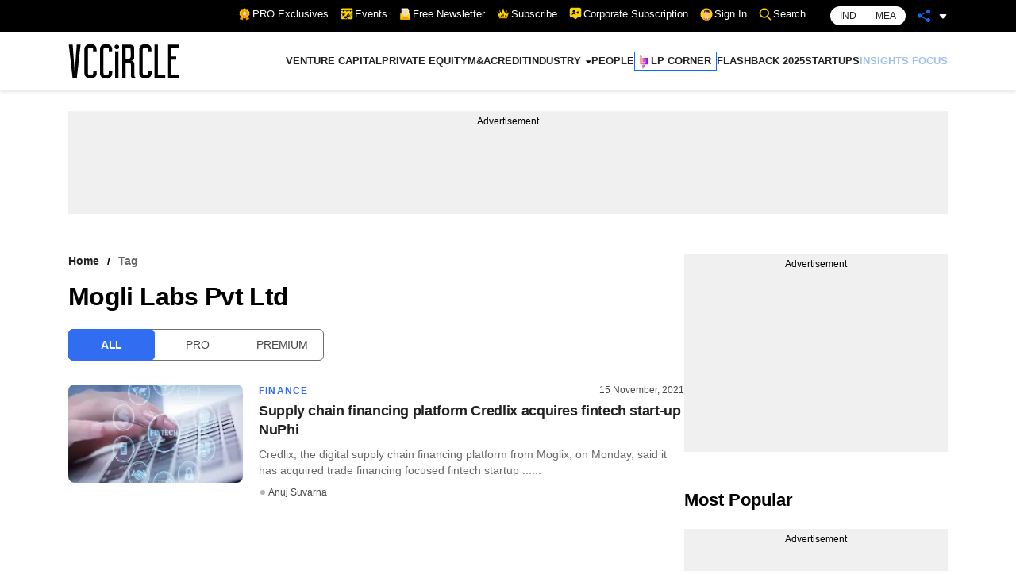

--- FILE ---
content_type: application/javascript; charset=utf-8
request_url: https://fundingchoicesmessages.google.com/f/AGSKWxUoWWx3X7Ag-z7qkTjTHd-hTIRFlOKgu12pDWLULcLDjIwZ_30YIyuPZ4Oc2LMnP0LxKiHZ5qZVU56cXrbQDiyU7dLNKz090BIezOttSWKVN-mx68OS2CORMn-DlduVWvzcSLT9oMU7Gcot2DkDkp2uVv-PDyGQGs5-szPvQkynbUXtXMNuPSkqOoUp/_/adv/mjx./ad_print./index_ads./ad-bottom./supernorthroomad.
body_size: -1291
content:
window['cffcae9f-4e64-4edc-b56e-96d80db57a1b'] = true;

--- FILE ---
content_type: application/javascript; charset=UTF-8
request_url: https://www.vccircle.com/_next/static/chunks/pages/mea-59483e63b0794cf7.js
body_size: 2030
content:
(self.webpackChunk_N_E=self.webpackChunk_N_E||[]).push([[4087],{5504:function(e,t,n){(window.__NEXT_P=window.__NEXT_P||[]).push(["/mea",function(){return n(117)}])},117:function(e,t,n){"use strict";n.r(t),n.d(t,{__N_SSP:function(){return w},config:function(){return x}});var a=n(5893),s=n(7294),i=n(9008),r=n.n(i),c=n(5152),o=n.n(c),l=n(9135),d=n(4852),m=n(3330),u=n(7606),p=n(9085),g=n(1194),v=n(4298),_=n.n(v),h=n(4155),w=!0,x={amp:"hybrid"},j=(o()(Promise.all([n.e(597),n.e(7673)]).then(n.bind(n,597)).then((function(e){return e.SocialMedia})),{loadableGenerated:{webpack:function(){return[597]}}}),o()(Promise.all([n.e(597),n.e(7673)]).then(n.bind(n,597)).then((function(e){return e.UpcomingEvents})),{loadableGenerated:{webpack:function(){return[597]}}})),f=o()(Promise.all([n.e(597),n.e(7673)]).then(n.bind(n,597)).then((function(e){return e.NewsLetter})),{loadableGenerated:{webpack:function(){return[597]}}}),C=o()(Promise.all([n.e(597),n.e(7673)]).then(n.bind(n,597)).then((function(e){return e.LiveStreaming})),{loadableGenerated:{webpack:function(){return[597]}}});t.default=function(e){var t=e.data,n=(e.error,e.cookies),i=(0,m.b)(),c=i.isDesktopLarge,o=i.isDesktop,v=i.logedInUser,w=(0,l.useAmp)(),x=function(e,n,s,i,r,l){switch(e){case"top-stories":return(0,a.jsx)(a.Fragment,{children:0!==s.stories_list.length&&(0,a.jsxs)("div",{className:"container",children:[(c||o)&&(0,a.jsx)(a.Fragment,{children:r&&(0,a.jsx)(g.L1,{addDetails:{name:"",size:"728x90, 970x90, 970x250",ad_code:"/1055314/VCCiRCLE_Desktop/VC_Desk_Home/VC_Desk_HP_Masthead"},mobileAddDetails:{name:"",size:"300x250, 250x250",ad_code:"/1055314/VCCircle_WAP/VCCircle_WAP_Home/VCCircle_WAP_HP_Masthead"},id:"home-header",isSmall:!1})}),(0,a.jsx)(u.Z,{template:n,data:s,link:i,desktopAd:r,mobileAd:l}),(0,a.jsx)(_(),{id:"jobJSON-ItemList",type:"application/ld+json",async:!w,strategy:"beforeInteractive",dangerouslySetInnerHTML:{__html:JSON.stringify((0,d.Jt)(null===s||void 0===s?void 0:s.stories_list))}},"jobJSON-ItemList")]})});case"event-live-streaming":var m,h;return"1"===(null===v||void 0===v||null===(m=v.data)||void 0===m?void 0:m.user_details.is_subscriber)&&0!==(null===v||void 0===v||null===(h=v.data)||void 0===h?void 0:h.subs_details.length)&&(0,a.jsx)(a.Fragment,{children:(0,a.jsx)(C,{data:s})});case"founders":case"vcc-tv":case"limited-partner":case"vccircle-premium":case"tmt":case"techcircle":case"financials":case"more-stories":case"mergers-acquisitions":case"interview":case"analysis":case"international":case"lp-corner":return(0,a.jsx)("div",{className:"container",children:0!==s.stories_list.length&&(0,a.jsx)(a.Fragment,{children:(0,a.jsx)(u.Z,{template:n,data:s,link:i,desktopAd:r,mobileAd:l})})});case"editors-pick":return(0,a.jsxs)("div",{className:"container",children:[0!==s.stories_list.length&&(0,a.jsx)(a.Fragment,{children:(0,a.jsx)(u.Z,{template:n,data:s,link:i,desktopAd:r,mobileAd:l})}),!w&&(0,a.jsx)(f,{})]});case"upcoming-events":return(0,a.jsx)(a.Fragment,{children:(0,a.jsx)("div",{className:"container",children:0!==s.events_list.length&&(0,a.jsxs)(a.Fragment,{children:[(0,a.jsx)(j,{data:s.events_list}),(r||l)&&(0,a.jsx)(g.L1,{addDetails:r,mobileAddDetails:l,id:"upcoming-events-ad",isSmall:!1}),"1"===s.section_border&&(0,a.jsx)("hr",{})]})})});case"most-popular":return(0,a.jsx)("div",{className:"container",children:0!==s.stories_list.length&&(0,a.jsx)(a.Fragment,{children:(0,a.jsx)(p.Z,{template:n,data:s,allData:t,link:i,desktopAd:r,mobileAd:l})})})}},N=function(e){return JSON.parse(e).desktop_adcode},b=function(e){return JSON.parse(e).mob_adcode},F=function(e){return JSON.parse(e).mob_adsizes};return(0,a.jsxs)(a.Fragment,{children:[(0,a.jsxs)(r(),{children:[(0,a.jsx)("title",{children:h.env.MEA_META_TITLE||"MEA Financial & Startup News - VCCircle Middle East & Africa"}),(0,a.jsx)("meta",{name:"description",content:h.env.MEA_META_DESCRIPTION||"Stay updated with VCCircle MEA for the latest financial news, startup funding, M&As, and investment insights in the Middle East and Africa."}),(0,a.jsx)("meta",{name:"keywords",content:"Venture Capital, Private Equity, Latest Indian Financial News, Startup Funding News, Real Estate News, Funding news, Healthcare News, Investors Latest News"}),(0,a.jsx)("meta",{name:"news_keywords",content:"Latest Indian Financial News,Startup Funding,Real Estate,Funding news,Healthcare,investors, investments, entrepreneurship, management and strategy,VCCircle"}),(0,a.jsx)("meta",{name:"viewport",content:"width=device-width,initial-scale=1"}),(0,a.jsx)("meta",{property:"og:locale",content:"en_us"}),(0,a.jsx)("meta",{property:"og:type",content:"website"}),(0,a.jsx)("meta",{property:"og:title",content:"Latest Indian Financial News|Startup Funding|Real Estate|Funding news|Healthcare - VCCircle"}),(0,a.jsx)("meta",{property:"og:description",content:"Business News:VCCircle is India leading source Latest Indian Financial News,Startup Funding,Real Estate,Funding news,Healthcare ata and analysis on alternative investments covering deals, exits, M&amp;As, investors, investments, entrepreneurship, management and strategy"}),(0,a.jsx)("meta",{property:"og:url",content:"https://www.vccircle.com"}),(0,a.jsx)("meta",{property:"og:image",content:"".concat("https://www.vccircle.com","/VCC-logo.svg")}),(0,a.jsx)("meta",{property:"og:image:width",content:"223"}),(0,a.jsx)("meta",{property:"og:image:height",content:"71"}),(0,a.jsx)("meta",{property:"og:site_name",content:"VCCircle"}),(0,a.jsx)("meta",{property:"og:image:alt",content:"vccircle logo"}),(0,a.jsx)("meta",{name:"twitter:image",content:"".concat("https://www.vccircle.com","/VCC-logo.svg")}),(0,a.jsx)("meta",{name:"twitter:description",content:"Business News:VCCircle is India leading source Latest Indian Financial News,Startup Funding,Real Estate,Funding news,Healthcare ata and analysis on alternative investments covering deals, exits, M&amp;As, investors, investments, entrepreneurship, management and strategy"}),(0,a.jsx)("meta",{name:"twitter:url",content:"https://www.vccircle.com"}),(0,a.jsx)("meta",{name:"twitter:title",content:"Latest Indian Financial News|Startup Funding|Real Estate|Funding news|Healthcare - VCCircle"}),(0,a.jsx)("meta",{name:"twitter:card",content:"summary_large_image"}),(0,a.jsx)("meta",{name:"twitter:site",content:"@vccircle"}),(0,a.jsx)("meta",{name:"twitter:creator",content:"@vccircle"}),(0,a.jsx)("meta",{name:"twitter:image:alt",content:"vccircle logo"})]}),null===t||void 0===t?void 0:t.section_list.map((function(e){return(0,a.jsx)(s.Fragment,{children:x(e.section_slug,e.template_slug,e,e.section_listing_url,e.section_advertisement?{name:"",size:(t=e.section_advertisement,JSON.parse(t).desktop_adsizes),ad_code:N(e.section_advertisement)}:null,e.section_advertisement?{name:"",size:F(e.section_advertisement),ad_code:b(e.section_advertisement)}:null)},e.section_slug);var t})),(0,g.vf)(v,n,null===t||void 0===t?void 0:t.tracking_url)]})}}},function(e){e.O(0,[5152,7434,8451,3862,9774,2888,179],(function(){return t=5504,e(e.s=t);var t}));var t=e.O();_N_E=t}]);